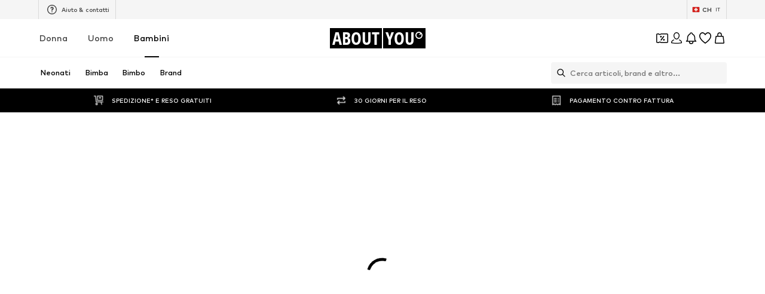

--- FILE ---
content_type: application/javascript
request_url: https://assets.aboutstatic.com/assets/Checkbox-Ilkx4BCv.js
body_size: 110
content:
import{r as s,j as e,_ as c,a1 as C,F as I,a2 as f,C as o,I as w}from"./index-CEAK3Z0e.js";const E=s.forwardRef(function({label:a,subLabel:k,checked:t,className:b,dataTestId:r,fullLabelWidth:p,...i},g){const[l,h]=s.useState(t);s.useEffect(()=>{l!==t&&h(t)},[t]);const u=n=>{var x;(x=i.onChange)==null||x.call(i,n),h(n.target.checked)};return e.jsxs(y,{as:a?"label":"div","data-testid":r!=null?r:a?"checkboxLabel":"checkboxWrapper",className:b,"data-full-width":p,children:[e.jsxs(j,{children:[e.jsx(S,{...i,checked:l,"data-testid":"checkboxInput",onChange:n=>u(n),ref:g,type:"checkbox"}),e.jsx(d,{"data-testid":"checkboxCheckmark",children:e.jsx(m,{asset:C.Checkmark,"data-testid":"checkboxCheckmarkIcon",size:"XS"})}),a]}),k]})}),y=c.label.withConfig({componentId:"sc-d37c6fae-0"})(["position:relative;display:flex;align-items:flex-start;flex-direction:column;cursor:pointer;font-size:",";font-weight:",";line-height:1.43;color:",";"],I.px14,f.mediumBold,o.Grey1),j=c.div.withConfig({componentId:"sc-d37c6fae-1"})(["display:flex;"]),d=c.div.withConfig({componentId:"sc-d37c6fae-2"})(["width:20px;height:20px;border-radius:2px;border:2px solid ",";box-sizing:border-box;transition:border-color 100ms,background-color 200ms;margin-right:15px;"],o["Fill.Grey.Secondary"]),m=c(w).withConfig({componentId:"sc-d37c6fae-3"})(["transform:scale(0.5);fill:",";opacity:0;transition:transform 300ms,opacity 100ms;"],o.White),S=c.input.withConfig({componentId:"sc-d37c6fae-4"})(["position:absolute;left:0;top:0;opacity:0;width:20px;height:20px;margin:0;cursor:pointer;&:checked{color:",";font-weight:",";& ~ ","{border-color:",";background-color:",";","{opacity:1;transform:scale(1.3);}}}&:focus-visible{& ~ ","{border-color:",";}}"],o.Black,f.mediumBold,d,o.Black,o.Black,m,d,o.Black);export{E as C,j as I};
//# sourceMappingURL=Checkbox-Ilkx4BCv.js.map


--- FILE ---
content_type: application/javascript
request_url: https://assets.aboutstatic.com/assets/Dropdown-B0_U9tAL.js
body_size: 956
content:
import{r as i,c_ as $,c$ as G,j as t,s as u,aH as K,d0 as U,d1 as q,ax as N,d2 as V,d3 as J,bh as Q,d4 as X}from"./index-CEAK3Z0e.js";import{D as Y}from"./stream_progress-BVIQZ0F2.js";const ve=i.forwardRef(function({"data-testid":o,className:a,open:s,isActive:f=!1,closeOnContentClick:x=!1,openerType:h="single-arrow",bodyElevation:n=99,bodyMarginTop:r=5,fullWidthBody:p=!1,openerContent:d,headerContent:l,bodyContent:y,onClose:c,onOpenerClick:_,dropdownBodyAlign:m,animationDuration:L=200,dropdownBodyWidth:k,setConstrainedHeight:I,centerDropDownContent:w,forceContentOpenerGreyBorder:F,forceContentOpenerIconColor:H,forceBlackBorderOnHover:T,renderInPortal:b,disableClickOutside:W,disableFocusOnOpenerButton:A,popoverPriority:M},g){var O;const P=i.useRef(null),j=g!=null?g:P,v=i.useRef(null),B=i.useRef(null),{isTopMostPopover:C,focusManagementRefCallback:E}=$({isOpen:s,priority:M});G({key:"Escape",onKeyDown:c,disabled:!s||!C});const{dropdownBodyAlign:z,dropdownBodyAlignWithRespectToOpener:S}=ee({dropdownOpenerRef:v,disableRecalculations:!s}),R=t.jsx(J,{isOpen:s,isActive:f,openerType:h,"data-testid":o?`${o}Opener`:"opener",onClick:s?c:_,ref:v,forceGreyBorder:F,forceIconColor:H,forceBlackBorderHover:T,disableFocusOnOpenerButton:A,children:d}),D=t.jsx(Q,{mounted:s,duration:L,children:t.jsx(ue,{"data-testid":o?`${o}Body`:"body","data-center-dropdown-content":w,onClick:x?c:void 0,$bodyAlignment:(O=b?S:m||z)!=null?O:"Left",$elevation:n,$fullWidthBody:p,$dropdownBodyWidth:k,$setConstrainedHeight:I,$bodyMarginTop:r,role:"listbox",tabIndex:-1,children:t.jsxs(he,{ref:E(),tabIndex:0,children:[l,l&&t.jsx(xe,{}),y]})})});return t.jsx(se,{ref:j,className:a,"data-testid":o||"dropdown",$removePositionRelative:w,children:b?t.jsxs(t.Fragment,{children:[R,t.jsx(K,{portalId:U,children:t.jsx("div",{ref:B,children:D})}),t.jsx(Z,{bodyRef:B,openerRef:v,open:s,onClose:c})]}):t.jsxs(t.Fragment,{children:[R,D,s&&t.jsx(q,{wrapperRef:j,onClose:s?c:()=>{},options:{disabled:W}})]})})}),Z=({bodyRef:e,openerRef:o,open:a,onClose:s})=>(X([e,o],a?s:()=>{}),null),ee=({dropdownOpenerRef:e,disableRecalculations:o})=>{const a=N(),[s,f]=i.useState(null),[x,h]=i.useState(null);return V((n,r)=>{if(o)return;const p=n.width,d=r&&r.x<p/2,l=a?d?"Right":"Left":d?"Left":"Right",y=d?{top:r.top+r.height,left:r.left}:{top:r.top+r.height,right:p-r.right};f(l),h(y)},{recalculateLayoutBeforeUpdate:()=>{const n={width:0,height:0,x:0,y:0};return o?n:e.current?e.current.getBoundingClientRect():n},priority:"low",disableScrollUpdates:o},[e.current,o]),{dropdownBodyAlign:s,dropdownBodyAlignWithRespectToOpener:x}},te=()=>e=>e.$removePositionRelative?"unset":"relative",se=u("div")({name:"Wrapper",class:"wzhwzci",propsAsIs:!1,vars:{"wzhwzci-0":[te()]}});var we=function(e){return e.LEFT="Left",e.RIGHT="Right",e}({});const oe=()=>({$bodyAlignment:e})=>typeof e=="object"?"fixed":"absolute",re=()=>({$bodyMarginTop:e})=>e,ne=()=>({$elevation:e})=>e,ie=()=>({$bodyAlignment:e})=>typeof e=="object"&&e.top!==void 0?`${e.top}px`:"unset",ae=()=>({$bodyAlignment:e})=>typeof e=="object"&&e.left!==void 0?`${e.left}px`:e==="Left"?0:"unset",de=()=>({$bodyAlignment:e})=>typeof e=="object"&&e.right!==void 0?`${e.right}px`:e==="Right"?0:"unset",ce=()=>({$fullWidthBody:e})=>e?"100%":"280px",pe=()=>({$dropdownBodyWidth:e})=>e!=null?e:"unset",le=()=>({$setConstrainedHeight:e})=>e?"200px":"unset",ue=u("div")({name:"DropdownBody",class:"d1iayb34",propsAsIs:!1,vars:{"d1iayb34-0":[oe()],"d1iayb34-1":[re(),"px"],"d1iayb34-2":[ne()],"d1iayb34-3":[ie()],"d1iayb34-4":[ae()],"d1iayb34-5":[de()],"d1iayb34-6":[ce()],"d1iayb34-7":[pe()],"d1iayb34-8":[le()]}}),fe=()=>Y,xe=u(fe())({name:"HeaderDivider",class:"h398acg",propsAsIs:!0}),he=u("div")({name:"FocusManagement",class:"fkw8hqu",propsAsIs:!1});export{ve as D,we as a};
//# sourceMappingURL=Dropdown-B0_U9tAL.js.map


--- FILE ---
content_type: application/javascript
request_url: https://assets.aboutstatic.com/assets/index.esm-B13rqLOr.js
body_size: 9800
content:
import{a8 as A}from"./index-CEAK3Z0e.js";var ge=e=>e.type==="checkbox",ne=e=>e instanceof Date,j=e=>e==null;const cr=e=>typeof e=="object";var B=e=>!j(e)&&!Array.isArray(e)&&cr(e)&&!ne(e),fr=e=>B(e)&&e.target?ge(e.target)?e.target.checked:e.target.value:e,Ur=e=>e.substring(0,e.search(/\.\d+(\.|$)/))||e,dr=(e,s)=>e.has(Ur(s)),Or=e=>{const s=e.constructor&&e.constructor.prototype;return B(s)&&s.hasOwnProperty("isPrototypeOf")},He=typeof window<"u"&&typeof window.HTMLElement<"u"&&typeof document<"u";function M(e){let s;const r=Array.isArray(e);if(e instanceof Date)s=new Date(e);else if(e instanceof Set)s=new Set(e);else if(!(He&&(e instanceof Blob||e instanceof FileList))&&(r||B(e)))if(s=r?[]:{},!r&&!Or(e))s=e;else for(const i in e)e.hasOwnProperty(i)&&(s[i]=M(e[i]));else return e;return s}var he=e=>Array.isArray(e)?e.filter(Boolean):[],E=e=>e===void 0,c=(e,s,r)=>{if(!s||!B(e))return r;const i=he(s.split(/[,[\].]+?/)).reduce((u,n)=>j(u)?u:u[n],e);return E(i)||i===e?E(e[s])?r:e[s]:i},Z=e=>typeof e=="boolean",$e=e=>/^\w*$/.test(e),yr=e=>he(e.replace(/["|']|\]/g,"").split(/\.|\[/)),k=(e,s,r)=>{let i=-1;const u=$e(s)?[s]:yr(s),n=u.length,y=n-1;for(;++i<n;){const g=u[i];let F=r;if(i!==y){const R=e[g];F=B(R)||Array.isArray(R)?R:isNaN(+u[i+1])?{}:[]}if(g==="__proto__")return;e[g]=F,e=e[g]}return e};const Fe={BLUR:"blur",FOCUS_OUT:"focusout",CHANGE:"change"},G={onBlur:"onBlur",onChange:"onChange",onSubmit:"onSubmit",onTouched:"onTouched",all:"all"},re={max:"max",min:"min",maxLength:"maxLength",minLength:"minLength",pattern:"pattern",required:"required",validate:"validate"},Tr=A.createContext(null),Se=()=>A.useContext(Tr);var _r=(e,s,r,i=!0)=>{const u={defaultValues:s._defaultValues};for(const n in e)Object.defineProperty(u,n,{get:()=>{const y=n;return s._proxyFormState[y]!==G.all&&(s._proxyFormState[y]=!i||G.all),r&&(r[y]=!0),e[y]}});return u},P=e=>B(e)&&!Object.keys(e).length,gr=(e,s,r,i)=>{r(e);const{name:u,...n}=e;return P(n)||Object.keys(n).length>=Object.keys(s).length||Object.keys(n).find(y=>s[y]===(!i||G.all))},W=e=>Array.isArray(e)?e:[e],hr=(e,s,r)=>!e||!s||e===s||W(e).some(i=>i&&(r?i===s:i.startsWith(s)||s.startsWith(i)));function we(e){const s=A.useRef(e);s.current=e,A.useEffect(()=>{const r=!e.disabled&&s.current.subject&&s.current.subject.subscribe({next:s.current.next});return()=>{r&&r.unsubscribe()}},[e.disabled])}function Lr(e){const s=Se(),{control:r=s.control,disabled:i,name:u,exact:n}=e||{},[y,g]=A.useState(r._formState),F=A.useRef(!0),R=A.useRef({isDirty:!1,isLoading:!1,dirtyFields:!1,touchedFields:!1,validatingFields:!1,isValidating:!1,isValid:!1,errors:!1}),m=A.useRef(u);return m.current=u,we({disabled:i,next:b=>F.current&&hr(m.current,b.name,n)&&gr(b,R.current,r._updateFormState)&&g({...r._formState,...b}),subject:r._subjects.state}),A.useEffect(()=>(F.current=!0,R.current.isValid&&r._updateValid(!0),()=>{F.current=!1}),[r]),_r(y,r,R.current,!1)}var ee=e=>typeof e=="string",vr=(e,s,r,i,u)=>ee(e)?(i&&s.watch.add(e),c(r,e,u)):Array.isArray(e)?e.map(n=>(i&&s.watch.add(n),c(r,n))):(i&&(s.watchAll=!0),r);function Mr(e){const s=Se(),{control:r=s.control,name:i,defaultValue:u,disabled:n,exact:y}=e||{},g=A.useRef(i);g.current=i,we({disabled:n,subject:r._subjects.values,next:m=>{hr(g.current,m.name,y)&&R(M(vr(g.current,r._names,m.values||r._formValues,!1,u)))}});const[F,R]=A.useState(r._getWatch(i,u));return A.useEffect(()=>r._removeUnmounted()),F}function Br(e){const s=Se(),{name:r,disabled:i,control:u=s.control,shouldUnregister:n}=e,y=dr(u._names.array,r),g=Mr({control:u,name:r,defaultValue:c(u._formValues,r,c(u._defaultValues,r,e.defaultValue)),exact:!0}),F=Lr({control:u,name:r,exact:!0}),R=A.useRef(u.register(r,{...e.rules,value:g,...Z(e.disabled)?{disabled:e.disabled}:{}}));return A.useEffect(()=>{const m=u._options.shouldUnregister||n,b=(D,H)=>{const T=c(u._fields,D);T&&T._f&&(T._f.mount=H)};if(b(r,!0),m){const D=M(c(u._options.defaultValues,r));k(u._defaultValues,r,D),E(c(u._formValues,r))&&k(u._formValues,r,D)}return()=>{(y?m&&!u._state.action:m)?u.unregister(r):b(r,!1)}},[r,u,y,n]),A.useEffect(()=>{c(u._fields,r)&&u._updateDisabledField({disabled:i,fields:u._fields,name:r,value:c(u._fields,r)._f.value})},[i,r,u]),{field:{name:r,value:g,...Z(i)||F.disabled?{disabled:F.disabled||i}:{},onChange:A.useCallback(m=>R.current.onChange({target:{value:fr(m),name:r},type:Fe.CHANGE}),[r]),onBlur:A.useCallback(()=>R.current.onBlur({target:{value:c(u._formValues,r),name:r},type:Fe.BLUR}),[r,u]),ref:A.useCallback(m=>{const b=c(u._fields,r);b&&m&&(b._f.ref={focus:()=>m.focus(),select:()=>m.select(),setCustomValidity:D=>m.setCustomValidity(D),reportValidity:()=>m.reportValidity()})},[u._fields,r])},formState:F,fieldState:Object.defineProperties({},{invalid:{enumerable:!0,get:()=>!!c(F.errors,r)},isDirty:{enumerable:!0,get:()=>!!c(F.dirtyFields,r)},isTouched:{enumerable:!0,get:()=>!!c(F.touchedFields,r)},isValidating:{enumerable:!0,get:()=>!!c(F.validatingFields,r)},error:{enumerable:!0,get:()=>c(F.errors,r)}})}}const Zr=e=>e.render(Br(e));var Ir=(e,s,r,i,u)=>s?{...r[e],types:{...r[e]&&r[e].types?r[e].types:{},[i]:u||!0}}:{},te=()=>{const e=typeof performance>"u"?Date.now():performance.now()*1e3;return"xxxxxxxx-xxxx-4xxx-yxxx-xxxxxxxxxxxx".replace(/[xy]/g,s=>{const r=(Math.random()*16+e)%16|0;return(s=="x"?r:r&3|8).toString(16)})},Re=(e,s,r={})=>r.shouldFocus||E(r.shouldFocus)?r.focusName||`${e}.${E(r.focusIndex)?s:r.focusIndex}.`:"",_e=e=>({isOnSubmit:!e||e===G.onSubmit,isOnBlur:e===G.onBlur,isOnChange:e===G.onChange,isOnAll:e===G.all,isOnTouch:e===G.onTouched}),We=(e,s,r)=>!r&&(s.watchAll||s.watch.has(e)||[...s.watch].some(i=>e.startsWith(i)&&/^\.\w+/.test(e.slice(i.length))));const le=(e,s,r,i)=>{for(const u of r||Object.keys(e)){const n=c(e,u);if(n){const{_f:y,...g}=n;if(y){if(y.refs&&y.refs[0]&&s(y.refs[0],u)&&!i)break;if(y.ref&&s(y.ref,y.name)&&!i)break;le(g,s)}else B(g)&&le(g,s)}}};var br=(e,s,r)=>{const i=W(c(e,r));return k(i,"root",s[r]),k(e,r,i),e},Ke=e=>e.type==="file",se=e=>typeof e=="function",me=e=>{if(!He)return!1;const s=e?e.ownerDocument:0;return e instanceof(s&&s.defaultView?s.defaultView.HTMLElement:HTMLElement)},Ae=e=>ee(e),Ge=e=>e.type==="radio",Ve=e=>e instanceof RegExp;const ir={value:!1,isValid:!1},ar={value:!0,isValid:!0};var Ar=e=>{if(Array.isArray(e)){if(e.length>1){const s=e.filter(r=>r&&r.checked&&!r.disabled).map(r=>r.value);return{value:s,isValid:!!s.length}}return e[0].checked&&!e[0].disabled?e[0].attributes&&!E(e[0].attributes.value)?E(e[0].value)||e[0].value===""?ar:{value:e[0].value,isValid:!0}:ar:ir}return ir};const ur={isValid:!1,value:null};var Fr=e=>Array.isArray(e)?e.reduce((s,r)=>r&&r.checked&&!r.disabled?{isValid:!0,value:r.value}:s,ur):ur;function nr(e,s,r="validate"){if(Ae(e)||Array.isArray(e)&&e.every(Ae)||Z(e)&&!e)return{type:r,message:Ae(e)?e:"",ref:s}}var ue=e=>B(e)&&!Ve(e)?e:{value:e,message:""},qe=async(e,s,r,i,u)=>{const{ref:n,refs:y,required:g,maxLength:F,minLength:R,min:m,max:b,pattern:D,validate:H,name:T,valueAsNumber:oe,mount:X,disabled:Y}=e._f,p=c(s,T);if(!X||Y)return{};const z=y?y[0]:n,J=x=>{i&&z.reportValidity&&(z.setCustomValidity(Z(x)?"":x||""),z.reportValidity())},_={},v=Ge(n),V=ge(n),C=v||V,$=(oe||Ke(n))&&E(n.value)&&E(p)||me(n)&&n.value===""||p===""||Array.isArray(p)&&!p.length,N=Ir.bind(null,T,r,_),ve=(x,S,L,I=re.maxLength,Q=re.minLength)=>{const K=x?S:L;_[T]={type:x?I:Q,message:K,ref:n,...N(x?I:Q,K)}};if(u?!Array.isArray(p)||!p.length:g&&(!C&&($||j(p))||Z(p)&&!p||V&&!Ar(y).isValid||v&&!Fr(y).isValid)){const{value:x,message:S}=Ae(g)?{value:!!g,message:g}:ue(g);if(x&&(_[T]={type:re.required,message:S,ref:z,...N(re.required,S)},!r))return J(S),_}if(!$&&(!j(m)||!j(b))){let x,S;const L=ue(b),I=ue(m);if(!j(p)&&!isNaN(p)){const Q=n.valueAsNumber||p&&+p;j(L.value)||(x=Q>L.value),j(I.value)||(S=Q<I.value)}else{const Q=n.valueAsDate||new Date(p),K=de=>new Date(new Date().toDateString()+" "+de),ce=n.type=="time",fe=n.type=="week";ee(L.value)&&p&&(x=ce?K(p)>K(L.value):fe?p>L.value:Q>new Date(L.value)),ee(I.value)&&p&&(S=ce?K(p)<K(I.value):fe?p<I.value:Q<new Date(I.value))}if((x||S)&&(ve(!!x,L.message,I.message,re.max,re.min),!r))return J(_[T].message),_}if((F||R)&&!$&&(ee(p)||u&&Array.isArray(p))){const x=ue(F),S=ue(R),L=!j(x.value)&&p.length>+x.value,I=!j(S.value)&&p.length<+S.value;if((L||I)&&(ve(L,x.message,S.message),!r))return J(_[T].message),_}if(D&&!$&&ee(p)){const{value:x,message:S}=ue(D);if(Ve(x)&&!p.match(x)&&(_[T]={type:re.pattern,message:S,ref:n,...N(re.pattern,S)},!r))return J(S),_}if(H){if(se(H)){const x=await H(p,s),S=nr(x,z);if(S&&(_[T]={...S,...N(re.validate,S.message)},!r))return J(S.message),_}else if(B(H)){let x={};for(const S in H){if(!P(x)&&!r)break;const L=nr(await H[S](p,s),z,S);L&&(x={...L,...N(S,L.message)},J(L.message),r&&(_[T]=x))}if(!P(x)&&(_[T]={ref:z,...x},!r))return _}}return J(!0),_},Ue=(e,s)=>[...e,...W(s)],Oe=e=>Array.isArray(e)?e.map(()=>{}):void 0;function Te(e,s,r){return[...e.slice(0,s),...W(r),...e.slice(s)]}var Le=(e,s,r)=>Array.isArray(e)?(E(e[r])&&(e[r]=void 0),e.splice(r,0,e.splice(s,1)[0]),e):[],Me=(e,s)=>[...W(s),...W(e)];function Nr(e,s){let r=0;const i=[...e];for(const u of s)i.splice(u-r,1),r++;return he(i).length?i:[]}var Be=(e,s)=>E(s)?[]:Nr(e,W(s).sort((r,i)=>r-i)),Ie=(e,s,r)=>{[e[s],e[r]]=[e[r],e[s]]};function Pr(e,s){const r=s.slice(0,-1).length;let i=0;for(;i<r;)e=E(e)?i++:e[s[i++]];return e}function jr(e){for(const s in e)if(e.hasOwnProperty(s)&&!E(e[s]))return!1;return!0}function O(e,s){const r=Array.isArray(s)?s:$e(s)?[s]:yr(s),i=r.length===1?e:Pr(e,r),u=r.length-1,n=r[u];return i&&delete i[n],u!==0&&(B(i)&&P(i)||Array.isArray(i)&&jr(i))&&O(e,r.slice(0,-1)),e}var lr=(e,s,r)=>(e[s]=r,e);function et(e){const s=Se(),{control:r=s.control,name:i,keyName:u="id",shouldUnregister:n}=e,[y,g]=A.useState(r._getFieldArray(i)),F=A.useRef(r._getFieldArray(i).map(te)),R=A.useRef(y),m=A.useRef(i),b=A.useRef(!1);m.current=i,R.current=y,r._names.array.add(i),e.rules&&r.register(i,e.rules),we({next:({values:_,name:v})=>{if(v===m.current||!v){const V=c(_,m.current);Array.isArray(V)&&(g(V),F.current=V.map(te))}},subject:r._subjects.array});const D=A.useCallback(_=>{b.current=!0,r._updateFieldArray(i,_)},[r,i]),H=(_,v)=>{const V=W(M(_)),C=Ue(r._getFieldArray(i),V);r._names.focus=Re(i,C.length-1,v),F.current=Ue(F.current,V.map(te)),D(C),g(C),r._updateFieldArray(i,C,Ue,{argA:Oe(_)})},T=(_,v)=>{const V=W(M(_)),C=Me(r._getFieldArray(i),V);r._names.focus=Re(i,0,v),F.current=Me(F.current,V.map(te)),D(C),g(C),r._updateFieldArray(i,C,Me,{argA:Oe(_)})},oe=_=>{const v=Be(r._getFieldArray(i),_);F.current=Be(F.current,_),D(v),g(v),r._updateFieldArray(i,v,Be,{argA:_})},X=(_,v,V)=>{const C=W(M(v)),$=Te(r._getFieldArray(i),_,C);r._names.focus=Re(i,_,V),F.current=Te(F.current,_,C.map(te)),D($),g($),r._updateFieldArray(i,$,Te,{argA:_,argB:Oe(v)})},Y=(_,v)=>{const V=r._getFieldArray(i);Ie(V,_,v),Ie(F.current,_,v),D(V),g(V),r._updateFieldArray(i,V,Ie,{argA:_,argB:v},!1)},p=(_,v)=>{const V=r._getFieldArray(i);Le(V,_,v),Le(F.current,_,v),D(V),g(V),r._updateFieldArray(i,V,Le,{argA:_,argB:v},!1)},z=(_,v)=>{const V=M(v),C=lr(r._getFieldArray(i),_,V);F.current=[...C].map(($,N)=>!$||N===_?te():F.current[N]),D(C),g([...C]),r._updateFieldArray(i,C,lr,{argA:_,argB:V},!0,!1)},J=_=>{const v=W(M(_));F.current=v.map(te),D([...v]),g([...v]),r._updateFieldArray(i,[...v],V=>V,{},!0,!1)};return A.useEffect(()=>{if(r._state.action=!1,We(i,r._names)&&r._subjects.state.next({...r._formState}),b.current&&(!_e(r._options.mode).isOnSubmit||r._formState.isSubmitted))if(r._options.resolver)r._executeSchema([i]).then(_=>{const v=c(_.errors,i),V=c(r._formState.errors,i);(V?!v&&V.type||v&&(V.type!==v.type||V.message!==v.message):v&&v.type)&&(v?k(r._formState.errors,i,v):O(r._formState.errors,i),r._subjects.state.next({errors:r._formState.errors}))});else{const _=c(r._fields,i);_&&_._f&&!(_e(r._options.reValidateMode).isOnSubmit&&_e(r._options.mode).isOnSubmit)&&qe(_,r._formValues,r._options.criteriaMode===G.all,r._options.shouldUseNativeValidation,!0).then(v=>!P(v)&&r._subjects.state.next({errors:br(r._formState.errors,v,i)}))}r._subjects.values.next({name:i,values:{...r._formValues}}),r._names.focus&&le(r._fields,(_,v)=>{if(r._names.focus&&v.startsWith(r._names.focus)&&_.focus)return _.focus(),1}),r._names.focus="",r._updateValid(),b.current=!1},[y,i,r]),A.useEffect(()=>(!c(r._formValues,i)&&r._updateFieldArray(i),()=>{(r._options.shouldUnregister||n)&&r.unregister(i)}),[i,r,u,n]),{swap:A.useCallback(Y,[D,i,r]),move:A.useCallback(p,[D,i,r]),prepend:A.useCallback(T,[D,i,r]),append:A.useCallback(H,[D,i,r]),remove:A.useCallback(oe,[D,i,r]),insert:A.useCallback(X,[D,i,r]),update:A.useCallback(z,[D,i,r]),replace:A.useCallback(J,[D,i,r]),fields:A.useMemo(()=>y.map((_,v)=>({..._,[u]:F.current[v]||te()})),[y,u])}}var Ne=()=>{let e=[];return{get observers(){return e},next:u=>{for(const n of e)n.next&&n.next(u)},subscribe:u=>(e.push(u),{unsubscribe:()=>{e=e.filter(n=>n!==u)}}),unsubscribe:()=>{e=[]}}},xe=e=>j(e)||!cr(e);function ie(e,s){if(xe(e)||xe(s))return e===s;if(ne(e)&&ne(s))return e.getTime()===s.getTime();const r=Object.keys(e),i=Object.keys(s);if(r.length!==i.length)return!1;for(const u of r){const n=e[u];if(!i.includes(u))return!1;if(u!=="ref"){const y=s[u];if(ne(n)&&ne(y)||B(n)&&B(y)||Array.isArray(n)&&Array.isArray(y)?!ie(n,y):n!==y)return!1}}return!0}var mr=e=>e.type==="select-multiple",Wr=e=>Ge(e)||ge(e),Pe=e=>me(e)&&e.isConnected,Vr=e=>{for(const s in e)if(se(e[s]))return!0;return!1};function pe(e,s={}){const r=Array.isArray(e);if(B(e)||r)for(const i in e)Array.isArray(e[i])||B(e[i])&&!Vr(e[i])?(s[i]=Array.isArray(e[i])?[]:{},pe(e[i],s[i])):j(e[i])||(s[i]=!0);return s}function xr(e,s,r){const i=Array.isArray(e);if(B(e)||i)for(const u in e)Array.isArray(e[u])||B(e[u])&&!Vr(e[u])?E(s)||xe(r[u])?r[u]=Array.isArray(e[u])?pe(e[u],[]):{...pe(e[u])}:xr(e[u],j(s)?{}:s[u],r[u]):r[u]=!ie(e[u],s[u]);return r}var be=(e,s)=>xr(e,s,pe(s)),pr=(e,{valueAsNumber:s,valueAsDate:r,setValueAs:i})=>E(e)?e:s?e===""?NaN:e&&+e:r&&ee(e)?new Date(e):i?i(e):e;function je(e){const s=e.ref;if(!(e.refs?e.refs.every(r=>r.disabled):s.disabled))return Ke(s)?s.files:Ge(s)?Fr(e.refs).value:mr(s)?[...s.selectedOptions].map(({value:r})=>r):ge(s)?Ar(e.refs).value:pr(E(s.value)?e.ref.value:s.value,e)}var qr=(e,s,r,i)=>{const u={};for(const n of e){const y=c(s,n);y&&k(u,n,y._f)}return{criteriaMode:r,names:[...e],fields:u,shouldUseNativeValidation:i}},ye=e=>E(e)?e:Ve(e)?e.source:B(e)?Ve(e.value)?e.value.source:e.value:e,Hr=e=>e.mount&&(e.required||e.min||e.max||e.maxLength||e.minLength||e.pattern||e.validate);function or(e,s,r){const i=c(e,r);if(i||$e(r))return{error:i,name:r};const u=r.split(".");for(;u.length;){const n=u.join("."),y=c(s,n),g=c(e,n);if(y&&!Array.isArray(y)&&r!==n)return{name:r};if(g&&g.type)return{name:n,error:g};u.pop()}return{name:r}}var $r=(e,s,r,i,u)=>u.isOnAll?!1:!r&&u.isOnTouch?!(s||e):(r?i.isOnBlur:u.isOnBlur)?!e:(r?i.isOnChange:u.isOnChange)?e:!0,Kr=(e,s)=>!he(c(e,s)).length&&O(e,s);const Gr={mode:G.onSubmit,reValidateMode:G.onChange,shouldFocusError:!0};function zr(e={}){let s={...Gr,...e},r={submitCount:0,isDirty:!1,isLoading:se(s.defaultValues),isValidating:!1,isSubmitted:!1,isSubmitting:!1,isSubmitSuccessful:!1,isValid:!1,touchedFields:{},dirtyFields:{},validatingFields:{},errors:s.errors||{},disabled:s.disabled||!1},i={},u=B(s.defaultValues)||B(s.values)?M(s.defaultValues||s.values)||{}:{},n=s.shouldUnregister?{}:M(u),y={action:!1,mount:!1,watch:!1},g={mount:new Set,unMount:new Set,array:new Set,watch:new Set},F,R=0;const m={isDirty:!1,dirtyFields:!1,validatingFields:!1,touchedFields:!1,isValidating:!1,isValid:!1,errors:!1},b={values:Ne(),array:Ne(),state:Ne()},D=_e(s.mode),H=_e(s.reValidateMode),T=s.criteriaMode===G.all,oe=t=>a=>{clearTimeout(R),R=setTimeout(t,a)},X=async t=>{if(m.isValid||t){const a=s.resolver?P((await C()).errors):await N(i,!0);a!==r.isValid&&b.state.next({isValid:a})}},Y=(t,a)=>{(m.isValidating||m.validatingFields)&&((t||Array.from(g.mount)).forEach(l=>{l&&(a?k(r.validatingFields,l,a):O(r.validatingFields,l))}),b.state.next({validatingFields:r.validatingFields,isValidating:!P(r.validatingFields)}))},p=(t,a=[],l,d,f=!0,o=!0)=>{if(d&&l){if(y.action=!0,o&&Array.isArray(c(i,t))){const h=l(c(i,t),d.argA,d.argB);f&&k(i,t,h)}if(o&&Array.isArray(c(r.errors,t))){const h=l(c(r.errors,t),d.argA,d.argB);f&&k(r.errors,t,h),Kr(r.errors,t)}if(m.touchedFields&&o&&Array.isArray(c(r.touchedFields,t))){const h=l(c(r.touchedFields,t),d.argA,d.argB);f&&k(r.touchedFields,t,h)}m.dirtyFields&&(r.dirtyFields=be(u,n)),b.state.next({name:t,isDirty:x(t,a),dirtyFields:r.dirtyFields,errors:r.errors,isValid:r.isValid})}else k(n,t,a)},z=(t,a)=>{k(r.errors,t,a),b.state.next({errors:r.errors})},J=t=>{r.errors=t,b.state.next({errors:r.errors,isValid:!1})},_=(t,a,l,d)=>{const f=c(i,t);if(f){const o=c(n,t,E(l)?c(u,t):l);E(o)||d&&d.defaultChecked||a?k(n,t,a?o:je(f._f)):I(t,o),y.mount&&X()}},v=(t,a,l,d,f)=>{let o=!1,h=!1;const w={name:t},U=!!(c(i,t)&&c(i,t)._f&&c(i,t)._f.disabled);if(!l||d){m.isDirty&&(h=r.isDirty,r.isDirty=w.isDirty=x(),o=h!==w.isDirty);const q=U||ie(c(u,t),a);h=!!(!U&&c(r.dirtyFields,t)),q||U?O(r.dirtyFields,t):k(r.dirtyFields,t,!0),w.dirtyFields=r.dirtyFields,o=o||m.dirtyFields&&h!==!q}if(l){const q=c(r.touchedFields,t);q||(k(r.touchedFields,t,l),w.touchedFields=r.touchedFields,o=o||m.touchedFields&&q!==l)}return o&&f&&b.state.next(w),o?w:{}},V=(t,a,l,d)=>{const f=c(r.errors,t),o=m.isValid&&Z(a)&&r.isValid!==a;if(e.delayError&&l?(F=oe(()=>z(t,l)),F(e.delayError)):(clearTimeout(R),F=null,l?k(r.errors,t,l):O(r.errors,t)),(l?!ie(f,l):f)||!P(d)||o){const h={...d,...o&&Z(a)?{isValid:a}:{},errors:r.errors,name:t};r={...r,...h},b.state.next(h)}},C=async t=>{Y(t,!0);const a=await s.resolver(n,s.context,qr(t||g.mount,i,s.criteriaMode,s.shouldUseNativeValidation));return Y(t),a},$=async t=>{const{errors:a}=await C(t);if(t)for(const l of t){const d=c(a,l);d?k(r.errors,l,d):O(r.errors,l)}else r.errors=a;return a},N=async(t,a,l={valid:!0})=>{for(const d in t){const f=t[d];if(f){const{_f:o,...h}=f;if(o){const w=g.array.has(o.name);Y([d],!0);const U=await qe(f,n,T,s.shouldUseNativeValidation&&!a,w);if(Y([d]),U[o.name]&&(l.valid=!1,a))break;!a&&(c(U,o.name)?w?br(r.errors,U,o.name):k(r.errors,o.name,U[o.name]):O(r.errors,o.name))}!P(h)&&await N(h,a,l)}}return l.valid},ve=()=>{for(const t of g.unMount){const a=c(i,t);a&&(a._f.refs?a._f.refs.every(l=>!Pe(l)):!Pe(a._f.ref))&&De(t)}g.unMount=new Set},x=(t,a)=>(t&&a&&k(n,t,a),!ie(ze(),u)),S=(t,a,l)=>vr(t,g,{...y.mount?n:E(a)?u:ee(t)?{[t]:a}:a},l,a),L=t=>he(c(y.mount?n:u,t,e.shouldUnregister?c(u,t,[]):[])),I=(t,a,l={})=>{const d=c(i,t);let f=a;if(d){const o=d._f;o&&(!o.disabled&&k(n,t,pr(a,o)),f=me(o.ref)&&j(a)?"":a,mr(o.ref)?[...o.ref.options].forEach(h=>h.selected=f.includes(h.value)):o.refs?ge(o.ref)?o.refs.length>1?o.refs.forEach(h=>(!h.defaultChecked||!h.disabled)&&(h.checked=Array.isArray(f)?!!f.find(w=>w===h.value):f===h.value)):o.refs[0]&&(o.refs[0].checked=!!f):o.refs.forEach(h=>h.checked=h.value===f):Ke(o.ref)?o.ref.value="":(o.ref.value=f,o.ref.type||b.values.next({name:t,values:{...n}})))}(l.shouldDirty||l.shouldTouch)&&v(t,f,l.shouldTouch,l.shouldDirty,!0),l.shouldValidate&&de(t)},Q=(t,a,l)=>{for(const d in a){const f=a[d],o=`${t}.${d}`,h=c(i,o);(g.array.has(t)||!xe(f)||h&&!h._f)&&!ne(f)?Q(o,f,l):I(o,f,l)}},K=(t,a,l={})=>{const d=c(i,t),f=g.array.has(t),o=M(a);k(n,t,o),f?(b.array.next({name:t,values:{...n}}),(m.isDirty||m.dirtyFields)&&l.shouldDirty&&b.state.next({name:t,dirtyFields:be(u,n),isDirty:x(t,o)})):d&&!d._f&&!j(o)?Q(t,o,l):I(t,o,l),We(t,g)&&b.state.next({...r}),b.values.next({name:y.mount?t:void 0,values:{...n}})},ce=async t=>{y.mount=!0;const a=t.target;let l=a.name,d=!0;const f=c(i,l),o=()=>a.type?je(f._f):fr(t),h=w=>{d=Number.isNaN(w)||w===c(n,l,w)};if(f){let w,U;const q=o(),ae=t.type===Fe.BLUR||t.type===Fe.FOCUS_OUT,Er=!Hr(f._f)&&!s.resolver&&!c(r.errors,l)&&!f._f.deps||$r(ae,c(r.touchedFields,l),r.isSubmitted,H,D),Ee=We(l,g,ae);k(n,l,q),ae?(f._f.onBlur&&f._f.onBlur(t),F&&F(0)):f._f.onChange&&f._f.onChange(t);const Ce=v(l,q,ae,!1),Cr=!P(Ce)||Ee;if(!ae&&b.values.next({name:l,type:t.type,values:{...n}}),Er)return m.isValid&&X(),Cr&&b.state.next({name:l,...Ee?{}:Ce});if(!ae&&Ee&&b.state.next({...r}),s.resolver){const{errors:tr}=await C([l]);if(h(q),d){const Rr=or(r.errors,i,l),sr=or(tr,i,Rr.name||l);w=sr.error,l=sr.name,U=P(tr)}}else Y([l],!0),w=(await qe(f,n,T,s.shouldUseNativeValidation))[l],Y([l]),h(q),d&&(w?U=!1:m.isValid&&(U=await N(i,!0)));d&&(f._f.deps&&de(f._f.deps),V(l,U,w,Ce))}},fe=(t,a)=>{if(c(r.errors,a)&&t.focus)return t.focus(),1},de=async(t,a={})=>{let l,d;const f=W(t);if(s.resolver){const o=await $(E(t)?t:f);l=P(o),d=t?!f.some(h=>c(o,h)):l}else t?(d=(await Promise.all(f.map(async o=>{const h=c(i,o);return await N(h&&h._f?{[o]:h}:h)}))).every(Boolean),!(!d&&!r.isValid)&&X()):d=l=await N(i);return b.state.next({...!ee(t)||m.isValid&&l!==r.isValid?{}:{name:t},...s.resolver||!t?{isValid:l}:{},errors:r.errors}),a.shouldFocus&&!d&&le(i,fe,t?f:g.mount),d},ze=t=>{const a={...y.mount?n:u};return E(t)?a:ee(t)?c(a,t):t.map(l=>c(a,l))},Je=(t,a)=>({invalid:!!c((a||r).errors,t),isDirty:!!c((a||r).dirtyFields,t),error:c((a||r).errors,t),isValidating:!!c(r.validatingFields,t),isTouched:!!c((a||r).touchedFields,t)}),Sr=t=>{t&&W(t).forEach(a=>O(r.errors,a)),b.state.next({errors:t?r.errors:{}})},Qe=(t,a,l)=>{const d=(c(i,t,{_f:{}})._f||{}).ref,f=c(r.errors,t)||{},{ref:o,message:h,type:w,...U}=f;k(r.errors,t,{...U,...a,ref:d}),b.state.next({name:t,errors:r.errors,isValid:!1}),l&&l.shouldFocus&&d&&d.focus&&d.focus()},wr=(t,a)=>se(t)?b.values.subscribe({next:l=>t(S(void 0,a),l)}):S(t,a,!0),De=(t,a={})=>{for(const l of t?W(t):g.mount)g.mount.delete(l),g.array.delete(l),a.keepValue||(O(i,l),O(n,l)),!a.keepError&&O(r.errors,l),!a.keepDirty&&O(r.dirtyFields,l),!a.keepTouched&&O(r.touchedFields,l),!a.keepIsValidating&&O(r.validatingFields,l),!s.shouldUnregister&&!a.keepDefaultValue&&O(u,l);b.values.next({values:{...n}}),b.state.next({...r,...a.keepDirty?{isDirty:x()}:{}}),!a.keepIsValid&&X()},Xe=({disabled:t,name:a,field:l,fields:d,value:f})=>{if(Z(t)&&y.mount||t){const o=t?void 0:E(f)?je(l?l._f:c(d,a)._f):f;k(n,a,o),v(a,o,!1,!1,!0)}},ke=(t,a={})=>{let l=c(i,t);const d=Z(a.disabled);return k(i,t,{...l||{},_f:{...l&&l._f?l._f:{ref:{name:t}},name:t,mount:!0,...a}}),g.mount.add(t),l?Xe({field:l,disabled:a.disabled,name:t,value:a.value}):_(t,!0,a.value),{...d?{disabled:a.disabled}:{},...s.progressive?{required:!!a.required,min:ye(a.min),max:ye(a.max),minLength:ye(a.minLength),maxLength:ye(a.maxLength),pattern:ye(a.pattern)}:{},name:t,onChange:ce,onBlur:ce,ref:f=>{if(f){ke(t,a),l=c(i,t);const o=E(f.value)&&f.querySelectorAll&&f.querySelectorAll("input,select,textarea")[0]||f,h=Wr(o),w=l._f.refs||[];if(h?w.find(U=>U===o):o===l._f.ref)return;k(i,t,{_f:{...l._f,...h?{refs:[...w.filter(Pe),o,...Array.isArray(c(u,t))?[{}]:[]],ref:{type:o.type,name:t}}:{ref:o}}}),_(t,!1,void 0,o)}else l=c(i,t,{}),l._f&&(l._f.mount=!1),(s.shouldUnregister||a.shouldUnregister)&&!(dr(g.array,t)&&y.action)&&g.unMount.add(t)}}},Ye=()=>s.shouldFocusError&&le(i,fe,g.mount),Dr=t=>{Z(t)&&(b.state.next({disabled:t}),le(i,(a,l)=>{const d=c(i,l);d&&(a.disabled=d._f.disabled||t,Array.isArray(d._f.refs)&&d._f.refs.forEach(f=>{f.disabled=d._f.disabled||t}))},0,!1))},Ze=(t,a)=>async l=>{let d;l&&(l.preventDefault&&l.preventDefault(),l.persist&&l.persist());let f=M(n);if(b.state.next({isSubmitting:!0}),s.resolver){const{errors:o,values:h}=await C();r.errors=o,f=h}else await N(i);if(O(r.errors,"root"),P(r.errors)){b.state.next({errors:{}});try{await t(f,l)}catch(o){d=o}}else a&&await a({...r.errors},l),Ye(),setTimeout(Ye);if(b.state.next({isSubmitted:!0,isSubmitting:!1,isSubmitSuccessful:P(r.errors)&&!d,submitCount:r.submitCount+1,errors:r.errors}),d)throw d},kr=(t,a={})=>{c(i,t)&&(E(a.defaultValue)?K(t,M(c(u,t))):(K(t,a.defaultValue),k(u,t,M(a.defaultValue))),a.keepTouched||O(r.touchedFields,t),a.keepDirty||(O(r.dirtyFields,t),r.isDirty=a.defaultValue?x(t,M(c(u,t))):x()),a.keepError||(O(r.errors,t),m.isValid&&X()),b.state.next({...r}))},er=(t,a={})=>{const l=t?M(t):u,d=M(l),f=P(t),o=f?u:d;if(a.keepDefaultValues||(u=l),!a.keepValues){if(a.keepDirtyValues)for(const h of g.mount)c(r.dirtyFields,h)?k(o,h,c(n,h)):K(h,c(o,h));else{if(He&&E(t))for(const h of g.mount){const w=c(i,h);if(w&&w._f){const U=Array.isArray(w._f.refs)?w._f.refs[0]:w._f.ref;if(me(U)){const q=U.closest("form");if(q){q.reset();break}}}}i={}}n=e.shouldUnregister?a.keepDefaultValues?M(u):{}:M(o),b.array.next({values:{...o}}),b.values.next({values:{...o}})}g={mount:a.keepDirtyValues?g.mount:new Set,unMount:new Set,array:new Set,watch:new Set,watchAll:!1,focus:""},y.mount=!m.isValid||!!a.keepIsValid||!!a.keepDirtyValues,y.watch=!!e.shouldUnregister,b.state.next({submitCount:a.keepSubmitCount?r.submitCount:0,isDirty:f?!1:a.keepDirty?r.isDirty:!!(a.keepDefaultValues&&!ie(t,u)),isSubmitted:a.keepIsSubmitted?r.isSubmitted:!1,dirtyFields:f?{}:a.keepDirtyValues?a.keepDefaultValues&&n?be(u,n):r.dirtyFields:a.keepDefaultValues&&t?be(u,t):a.keepDirty?r.dirtyFields:{},touchedFields:a.keepTouched?r.touchedFields:{},errors:a.keepErrors?r.errors:{},isSubmitSuccessful:a.keepIsSubmitSuccessful?r.isSubmitSuccessful:!1,isSubmitting:!1})},rr=(t,a)=>er(se(t)?t(n):t,a);return{control:{register:ke,unregister:De,getFieldState:Je,handleSubmit:Ze,setError:Qe,_executeSchema:C,_getWatch:S,_getDirty:x,_updateValid:X,_removeUnmounted:ve,_updateFieldArray:p,_updateDisabledField:Xe,_getFieldArray:L,_reset:er,_resetDefaultValues:()=>se(s.defaultValues)&&s.defaultValues().then(t=>{rr(t,s.resetOptions),b.state.next({isLoading:!1})}),_updateFormState:t=>{r={...r,...t}},_disableForm:Dr,_subjects:b,_proxyFormState:m,_setErrors:J,get _fields(){return i},get _formValues(){return n},get _state(){return y},set _state(t){y=t},get _defaultValues(){return u},get _names(){return g},set _names(t){g=t},get _formState(){return r},set _formState(t){r=t},get _options(){return s},set _options(t){s={...s,...t}}},trigger:de,register:ke,handleSubmit:Ze,watch:wr,setValue:K,getValues:ze,reset:rr,resetField:kr,clearErrors:Sr,unregister:De,setError:Qe,setFocus:(t,a={})=>{const l=c(i,t),d=l&&l._f;if(d){const f=d.refs?d.refs[0]:d.ref;f.focus&&(f.focus(),a.shouldSelect&&f.select())}},getFieldState:Je}}function rt(e={}){const s=A.useRef(),r=A.useRef(),[i,u]=A.useState({isDirty:!1,isValidating:!1,isLoading:se(e.defaultValues),isSubmitted:!1,isSubmitting:!1,isSubmitSuccessful:!1,isValid:!1,submitCount:0,dirtyFields:{},touchedFields:{},validatingFields:{},errors:e.errors||{},disabled:e.disabled||!1,defaultValues:se(e.defaultValues)?void 0:e.defaultValues});s.current||(s.current={...zr(e),formState:i});const n=s.current.control;return n._options=e,we({subject:n._subjects.state,next:y=>{gr(y,n._proxyFormState,n._updateFormState,!0)&&u({...n._formState})}}),A.useEffect(()=>n._disableForm(e.disabled),[n,e.disabled]),A.useEffect(()=>{if(n._proxyFormState.isDirty){const y=n._getDirty();y!==i.isDirty&&n._subjects.state.next({isDirty:y})}},[n,i.isDirty]),A.useEffect(()=>{e.values&&!ie(e.values,r.current)?(n._reset(e.values,n._options.resetOptions),r.current=e.values,u(y=>({...y}))):n._resetDefaultValues()},[e.values,n]),A.useEffect(()=>{e.errors&&n._setErrors(e.errors)},[e.errors,n]),A.useEffect(()=>{n._state.mount||(n._updateValid(),n._state.mount=!0),n._state.watch&&(n._state.watch=!1,n._subjects.state.next({...n._formState})),n._removeUnmounted()}),A.useEffect(()=>{e.shouldUnregister&&n._subjects.values.next({values:n._getWatch()})},[e.shouldUnregister,n]),s.current.formState=_r(i,n),s.current}export{Zr as C,rt as a,et as b,Mr as u};
//# sourceMappingURL=index.esm-B13rqLOr.js.map


--- FILE ---
content_type: application/javascript
request_url: https://assets.aboutstatic.com/assets/useSuccessFlyoutOpenedState-H6oumLD5.js
body_size: 1537
content:
import{z as R,r as x,O as B,j as t,_ as r,C as l,m,aG as I,$ as w,D as W,af as D,dg as G,w as M,dh as U,I as V,a1 as $,di as q,d5 as L}from"./index-CEAK3Z0e.js";import{p as K,q as Q,r as N,o as X}from"./Sizes.eager-Rn5XZ-xI.js";import{g as v,a as T,P as Y,B as J,A as Z,u as F,b as ee}from"./BasketUrgencyHint-Bce7QWzY.js";import{a as te,S as se}from"./CouponCard-CMAjo5SF.js";import{H as oe}from"./HorizontalSlider-D5RouwaA.js";const ne=({recommendation:e,trackOriginClick:o})=>{var c;const s=R();x.useEffect(()=>{(!e||!(e!=null&&e.products.length))&&s({eventType:"impression",label:"A2B_bottomsheet_no_recos"})},[e]);const{t:n}=B(),a=()=>{s({eventType:"click",label:"bottomSheet_selectItem"}),o()};return e!=null&&e.products.length?t.jsx(ie,{"data-testid":"basketRecommendations",children:t.jsx(oe,{title:t.jsxs(re,{children:[t.jsx(ce,{size:"px10",weight:"mediumHeavy",children:e.subline}),t.jsx(ae,{size:"px16",weight:"mediumHeavy",children:e.headline})]}),slideCount:2,hideSideButtons:!0,disableHeaderControl:!0,children:(c=e==null?void 0:e.products)==null?void 0:c.map((i,p)=>{var d;return t.jsx(K,{onClick:a,trackingData:{sectionIndex:p,recoType:"add_to_basket_complemetary_reco",elements:[{type:"product",id:i.product.id}]},tile:i,streamPosition:p,addCtaTitle:n("Add to basket")},(d=i.product)==null?void 0:d.id)})})}):null},ie=r.div.withConfig({componentId:"sc-47ff1329-0"})(["overflow:hidden;max-width:100%;border-top:1px solid ",";"],l["Outline.Grey"]),re=r.div.withConfig({componentId:"sc-47ff1329-1"})(["display:flex;flex-direction:column;text-align:center;flex:1;"]),ae=r(m).withConfig({componentId:"sc-47ff1329-2"})(["line-height:1.25;"]),ce=r(m).withConfig({componentId:"sc-47ff1329-3"})(["line-height:1.6;color:",";text-transform:uppercase;"],l.Grey1),de=({ctas:e,freeDeliverySection:o,recommendation:s,trackOriginClick:n,statusSuccessSections:a})=>{const c=v(a),i=T(a);return t.jsxs(t.Fragment,{children:[i&&t.jsx(Y,{promotionInvalid:i}),t.jsx(le,{freeDeliverySection:o,ProgressMoreInfoLayoutComponent:I}),t.jsx(pe,{children:t.jsx(J,{basketUrgency:c})}),e,t.jsx(Z,{statusSuccessSections:a}),t.jsx(ne,{trackOriginClick:n,recommendation:s})]})},le=r(Q).withConfig({componentId:"sc-9368a90f-0"})(["",""],e=>{var o,s;return((s=(o=e.freeDeliverySection)==null?void 0:o.type)==null?void 0:s.$case)==="infoMessage"?w(["margin-inline:1rem;"]):w(["padding:1.25rem;border-bottom:1px solid ",";"],l.Grey3)}),pe=r.div.withConfig({componentId:"sc-9368a90f-1"})(["margin-top:16px;"]),ue=({ctas:e,freeDeliverySection:o,loadContent:s,productId:n,trackOriginClick:a,statusSuccessSections:c})=>{const i=F({productId:n,requestEnabled:s});return s?t.jsx(W,{request:i,View:de,viewProps:{trackOriginClick:a,ctas:e,freeDeliverySection:o,statusSuccessSections:c},Error:null}):t.jsx(t.Fragment,{children:e})},Be=({onClose:e,show:o,sizeSelectionKey:s,productId:n,renderInPortal:a,freeDeliverySection:c,statusSuccessSections:i=[],className:p,selectedSize:d})=>{var k;const P=D(),_=G();N();const{isOpen:y}=te(s),H=()=>{e()},z=()=>{h==null||h(),P.replaceWithScrollToTop(_)},[u,f]=x.useState(y||!!d),h=M()("add_to_basket_complemetary_reco");x.useEffect(()=>{!u&&d&&f(!0)},[d,f,u]),F({productId:n,requestEnabled:u});const S=X();x.useEffect(()=>{var C,b;const E=((b=(C=S.data)==null?void 0:C.sizeSelection.type)==null?void 0:b.$case)==="oneSize";(y||E)&&f(!0)},[f,y,S]);const g=v(i),O=T(i),A=t.jsx(xe,{children:t.jsx(ee,{onClickPrimaryButton:H,onClickSecondaryButton:z})});return t.jsx(fe,{className:p,onClose:e,open:o,hideCloseButton:!0,headerContent:t.jsx(Se,{withoutMarginBottom:!!(((k=g==null?void 0:g.type)==null?void 0:k.$case)==="composedHint"||O)}),renderInPortal:a,bodyContent:t.jsx(he,{"data-testid":"addToBasketSuccessView",children:t.jsx(ue,{loadContent:u,productId:n,trackOriginClick:h,ctas:A,freeDeliverySection:c,statusSuccessSections:i})})})},fe=r(I).withConfig({componentId:"sc-6c28bf80-0"})(["","{padding:0;}"],U),he=r.article.withConfig({componentId:"sc-6c28bf80-1"})(["overflow-y:auto;"]),xe=r.div.withConfig({componentId:"sc-6c28bf80-2"})(["padding:1.25rem 1rem;border-bottom:1px solid ",";"],l.Grey3),ye=r.div.withConfig({componentId:"sc-6c28bf80-3"})(["padding:4px;border-radius:50%;background:",";width:20px;height:20px;display:flex;justify-content:center;align-items:center;"],l.Green),ge=r.div.withConfig({componentId:"sc-6c28bf80-4"})(["display:flex;flex-direction:row;align-items:center;padding:",";"],e=>e.$withoutMarginBottom?"3px 0 0 0":"3px 0 10px 0"),me=r(m).withConfig({componentId:"sc-6c28bf80-5"})(["margin-left:10px;"]),Se=({withoutMarginBottom:e})=>{const{t:o}=B();return t.jsxs(ge,{$withoutMarginBottom:e,children:[t.jsx(ye,{children:t.jsx(V,{size:"XS",asset:$.Checkmark,style:{fill:l.White}})}),t.jsx(me,{size:"px14",children:o("Successfully added to your cart!")})]})},j="basket-success-flyout",Ie=e=>{const o=q({includeUtmParams:!0}),s=L(j+e);return{...s,open:()=>{const n=new URLSearchParams(o);n.set(j,"1"),Object.keys(se).forEach(a=>{n.delete(a)}),s.open({parameter:n.toString(),replaceHistory:!1})}}};export{Be as A,Ie as u};
//# sourceMappingURL=useSuccessFlyoutOpenedState-H6oumLD5.js.map


--- FILE ---
content_type: application/javascript
request_url: https://assets.aboutstatic.com/assets/useGetBasketPageSection-DwqrQ4hk.js
body_size: 470
content:
import{O as l,aP as S,r as a,j as u,s as c,m as x,ek as P,d9 as T,gO as I,gP as B,gQ as y,X as C,H as v,J as h,K as b,gR as j}from"./index-CEAK3Z0e.js";const F=({unitPrice:e,className:t})=>{const{t:s}=l(),r=S(),n=a.useMemo(()=>r(e.price.amount,e.price.currencyCode),[e.price.amount,e.price.currencyCode]);return u.jsx(R,{"data-testid":"unitPriceBox",className:t,children:u.jsx(f,{"data-testid":"unitPrice",children:s("{price} each",{price:n})})})},R=c("div")({name:"Wrapper",class:"wuroe3q",propsAsIs:!1}),G=()=>x,f=c(G())({name:"StyledLargeText",class:"sn9lj9e",propsAsIs:!0}),M=({children:e,productTile:t,streamPosition:s,trackingData:r,disabled:n,...i})=>{const d=q({productTile:t,streamPosition:s,trackingData:r,disabled:n}),p=m=>{d(m)};return u.jsx(P,{track:p,...i,disabled:n,children:e})};function q({productTile:e,streamPosition:t,trackingData:s,disabled:r}){const{pageContextCallback:n}=T();return I(()=>({...y({product:e.product,price:e.price,brand:e.brand,streamPosition:t,sortChannel:s==null?void 0:s.sortingChannel,pageType:n().type,recoType:s==null?void 0:s.recoType,headline:s==null?void 0:s.headline,elements:s==null?void 0:s.elements,sectionIndex:s==null?void 0:s.sectionIndex,rowIndexInSection:s==null?void 0:s.rowIndexInSection,creativeName:s==null?void 0:s.creativeName,promotionId:s==null?void 0:s.promotionId}),disabled:r}),B)}const o=(e,t)=>{const s=C(),r=v();return h(j,{session:s,targetGroup:r,reductionsState:b()},{section:e,disabled:!s||(t==null?void 0:t.disabled),staleTime:0,onSuccess:t==null?void 0:t.onSuccess})},U=e=>o("advertisementSection",e),w=e=>o("informationSection",e),E=e=>o("uspsSection",e),L=e=>o("unavailableProducts",e),H=e=>o("totalPriceSection",e),N=e=>o("deliveriesSection",e),O=e=>o("faqSection",e),Q=e=>o("customerService",e),W=e=>o("titleSection",e),_=e=>o("complementaryRecommendationSection",e),z=e=>o("discountCardInformationSection",e),J=e=>o("movSection",e),K=()=>o("basketTracker"),X=()=>o("hintSection"),V=()=>o("coinsSection"),Y=e=>o("expressCheckoutSection",{disabled:e});export{F as M,M as T,H as a,V as b,O as c,X as d,w as e,J as f,W as g,Y as h,z as i,K as j,_ as k,Q as l,N as m,L as n,E as o,U as u};
//# sourceMappingURL=useGetBasketPageSection-DwqrQ4hk.js.map


--- FILE ---
content_type: application/javascript
request_url: https://assets.aboutstatic.com/assets/StreetwearPage.eager-9jHjQmbe.js
body_size: 331
content:
import{b1 as m,j as t,s as u,r as a}from"./index-CEAK3Z0e.js";import{u as g,S as C}from"./CouponCard-CMAjo5SF.js";import{S as y,R as f,D as B,B as P,H as h,a as b,P as j,C as T}from"./SubCategoriesSlider-B8sYgFrw.js";import{K as _}from"./Sizes.eager-Rn5XZ-xI.js";import{O as v}from"./OutfitSlider-DIksjFao.js";import{b as O}from"./RecommendationsLane-shwFuTj7.js";import{S as l}from"./SliderPagination-La3MMcLy.js";import{P as A}from"./ProductMiniAdpWithBasketFlyout-C0Cm-2JE.js";const E=({items:r,SliderComponent:d,ProductsComponent:p,onAddToBasketCtaClick:n})=>{const{device:o}=m();return _(),t.jsx($,{children:r.map((s,e)=>{var i,c;switch((i=s.section.type)==null?void 0:i.$case){case"spotlight":return t.jsx(d,{...s.section.type.spotlight},`spotlight-${e}`);case"products":return t.jsx(p,{streamPosition:e,...s.section.type.products,onAddToBasketCtaClick:n,trackComponentConfig:{location_id:"products"}},`products-${e}`);case"outfitSlider":{const S=o==="desktop"?{slideCount:2.7,slideCountLarge:3.7,hideSideButtons:!0}:{hideSideButtons:!0};return t.jsx(D,{outfitSliderData:s.section.type.outfitSlider,streamPosition:e,SlideControlComponent:o==="desktop"?l:void 0,SlideControlComponentBottom:o==="mobile"?l:void 0,...S},`outfitSLider-${e}`)}case"brands":return t.jsx(P,{...s.section.type.brands,streamPosition:e},`brands-${e}`);case"heroBrands":return a.createElement(O,{...s.section.type.heroBrands,streamPosition:e,onAddToBasketCtaClick:n,key:`heroBrands-${e}`,trackComponentConfig:{location_id:"heroBrands"}});case"discoverCategory":return a.createElement(B,{...s.section.type.discoverCategory,streamPosition:e,key:`discoveryCategory-${e}`});case"releaseBanner":return a.createElement(f,{...s.section.type.releaseBanner,key:`releaseBanner-${e}`});case"subCategories":return t.jsx(y,{elements:(c=s.section.type)==null?void 0:c.subCategories.elements},`subCategories-${e}`);default:return null}})})},$=u("section")({name:"StreamTile",class:"sm0737q",propsAsIs:!1}),k=()=>v,D=u(k())({name:"StyledOutfitSlider",class:"s9uvcrw",propsAsIs:!0}),L=()=>{const{open:r}=g();return t.jsxs(t.Fragment,{children:[t.jsx(h,{}),t.jsx(b,{SliderComponent:T,ProductsComponent:j,onAddToBasketCtaClick:r,StreamTileList:E}),t.jsx(A,{showAddToWishlistButton:!0,sizeSelectionStateManagerKey:C.BASKET_FLYOUT_SIZE_SELECTION})]})},R=Object.freeze(Object.defineProperty({__proto__:null,StreetwearPage:L},Symbol.toStringTag,{value:"Module"}));export{E as S,R as a};
//# sourceMappingURL=StreetwearPage.eager-9jHjQmbe.js.map
